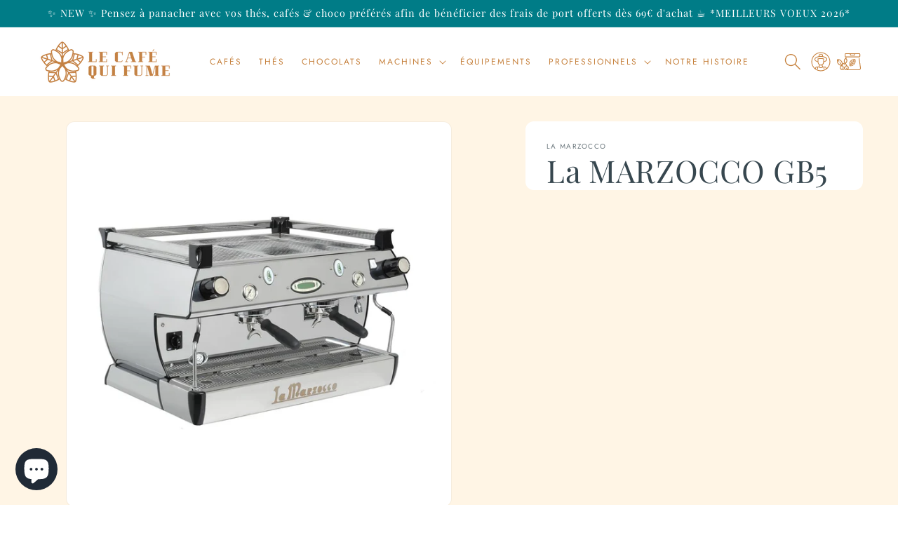

--- FILE ---
content_type: text/javascript
request_url: https://lecafequifume.com/cdn/shop/t/9/assets/animations.js?v=107340766713010773321680855869
body_size: -425
content:
const SCROLL_ANIMATION_TRIGGER_CLASSNAME="scroll-trigger",SCROLL_ANIMATION_ACTIVE_CLASSNAME="scroll-trigger--active";function onIntersection(elements,observer){elements.forEach((element,index)=>{if(element.isIntersecting){const elementTarget=element.target;elementTarget.classList.add(SCROLL_ANIMATION_ACTIVE_CLASSNAME),elementTarget.hasAttribute("data-cascade")&&elementTarget.setAttribute("style",`--animation-order: ${index};`),observer.unobserve(elementTarget)}})}function initializeScrollAnimationTrigger(rootEl=document){const animationTriggerElements=Array.from(rootEl.getElementsByClassName(SCROLL_ANIMATION_TRIGGER_CLASSNAME));if(animationTriggerElements.length===0)return;const observer=new IntersectionObserver(onIntersection,{threshold:.1});animationTriggerElements.forEach(element=>observer.observe(element))}window.addEventListener("DOMContentLoaded",()=>initializeScrollAnimationTrigger()),document.addEventListener("shopify:section:load",event=>initializeScrollAnimationTrigger(event.target));
//# sourceMappingURL=/cdn/shop/t/9/assets/animations.js.map?v=107340766713010773321680855869
